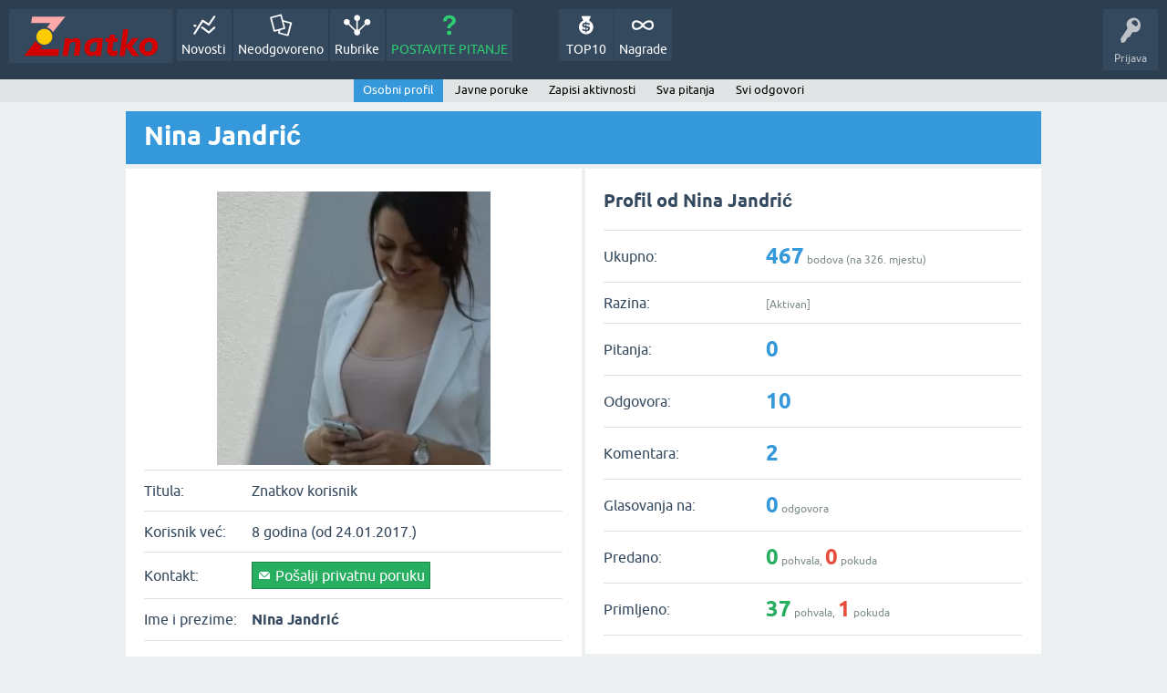

--- FILE ---
content_type: text/html; charset=utf-8
request_url: https://znatko.com/user/Nina+Jandri%C4%87
body_size: 3822
content:
<!DOCTYPE html>
<html lang="hr">
<head>
<meta charset="utf-8">
<title>Nina Jandrić @ Znatko</title>
<meta name="viewport" content="width=device-width, initial-scale=1">
<meta name="description" content="Nina Jandrić">
<meta name="keywords" content="Nina Jandrić">
<link rel="preload" as="font" type="font/woff2" crossorigin="anonymous" href="../qa-theme/SnowFlatNew/fonts/ubuntu-regular.woff2">
<link rel="preload" as="font" type="font/woff2" crossorigin="anonymous" href="../qa-theme/SnowFlatNew/fonts/ubuntu-bold.woff2">
<link rel="preload" as="font" type="font/woff2" crossorigin="anonymous" href="../qa-theme/SnowFlatNew/fonts/ubuntu-italic.woff2">
<link rel="preload" as="font" type="font/woff2" crossorigin="anonymous" href="../qa-theme/SnowFlatNew/fonts/ubuntu-bold-italic.woff2">
<style>
@font-face {
 font-family: 'Ubuntu'; font-weight: normal; font-style: normal;
 src: local('Ubuntu'),
  url('../qa-theme/SnowFlatNew/fonts/ubuntu-regular.woff2') format('woff2'), url('../qa-theme/SnowFlatNew/fonts/ubuntu-regular.woff') format('woff');
 font-display: swap;
}
@font-face {
 font-family: 'Ubuntu'; font-weight: bold; font-style: normal;
 src: local('Ubuntu Bold'), local('Ubuntu-Bold'),
  url('../qa-theme/SnowFlatNew/fonts/ubuntu-bold.woff2') format('woff2'), url('../qa-theme/SnowFlatNew/fonts/ubuntu-bold.woff') format('woff');
 font-display: swap;
}
@font-face {
 font-family: 'Ubuntu'; font-weight: normal; font-style: italic;
 src: local('Ubuntu Italic'), local('Ubuntu-Italic'),
  url('../qa-theme/SnowFlatNew/fonts/ubuntu-italic.woff2') format('woff2'), url('../qa-theme/SnowFlatNew/fonts/ubuntu-italic.woff') format('woff');
 font-display: swap;
}
@font-face {
 font-family: 'Ubuntu'; font-weight: bold; font-style: italic;
 src: local('Ubuntu Bold Italic'), local('Ubuntu-BoldItalic'),
  url('../qa-theme/SnowFlatNew/fonts/ubuntu-bold-italic.woff2') format('woff2'), url('../qa-theme/SnowFlatNew/fonts/ubuntu-bold-italic.woff') format('woff');
 font-display: swap;
}
</style>
<link rel="stylesheet" href="../qa-theme/SnowFlatNew/qa-styles.css?1.8.6.f">
<style>
.qa-nav-user { margin: 0 !important; }
@media (max-width: 979px) {
 body.qa-template-user.fixed, body[class*="qa-template-user-"].fixed { padding-top: 118px !important; }
 body.qa-template-users.fixed { padding-top: 95px !important; }
}
@media (min-width: 980px) {
 body.qa-template-users.fixed { padding-top: 105px !important;}
}
</style>
<link rel="canonical" href="https://znatko.com/user/Nina+Jandri%C4%87">
<link rel="search" type="application/opensearchdescription+xml" title="Znatko" href="../opensearch.xml">
<link rel="shortcut icon" href="/qa-img/favicon.ico">
<link rel="apple-touch-icon" sizes="120x120" href="/qa-img/apple-touch-icon-120x120-precomposed.png">
<link rel="apple-touch-icon" sizes="152x152" href="/qa-img/apple-touch-icon-152x152-precomposed.png">
<meta name="theme-color" content="#2c3e50">
<meta name="alexaVerifyID" content="pysfpIrblFgfgZwKzvaLeFRZtWg">
<meta name="yandex-verification" content="fb5290c63eea37d4">
<script type="application/ld+json">
{
	"@context": "https://schema.org",
	"@type": "WebSite",
	"url": "https://znatko.com/",
	"potentialAction": {
		"@type": "SearchAction",
		"target": "https://znatko.com/search?q={search_term_string}",
		"query-input": "required name=search_term_string"
	}
}
</script>
<style>
div.intervju {
 text-align:center;
}
img.intervju {
 padding:0px;border:1px solid; width:200px; height:200px;
}
div#vijesti {
 text-align:center;
 background-image: url(/user/desk/img/200x200.webp);
 background-color: rgba(255,255,255,0.7);
 background-blend-mode: lighten;
 background-size: cover;
 background-position: center center;
 background-repeat: no-repeat; 
}
</style>
<script>
var qa_root = '..\/';
var qa_request = 'user\/Nina Jandrić';
</script>
<script defer src="../qa-content/jquery-3.5.1.min.js"></script>
<script defer src="../qa-content/qa-global.js?1.8.6"></script>
<script defer src="../qa-theme/SnowFlatNew/js/snow-core.js?1.8.6.f"></script>
<script>var showAds = true;</script>
<script async src="../qa-plugin/znatko//znatko.js?2.33"></script>
<link rel="preload" as="style" href="../qa-plugin/q2a-embed-master/embed_layer.css?1.1" type="text/css" media="screen" >
<link rel="stylesheet" href="../qa-plugin/q2a-embed-master/embed_layer.css?1.1" type="text/css" media="screen" >

<style>
div.q2am-advert{
    width:100%;
    text-align:center;
}
div.q2am-advert img{
    max-width:100%;
    height:auto;
}
.qa-main h1:first-of-type{
    margin-bottom: 5px
}
.q2am-page-advert{
    margin-bottom: 5px
}
.q2am-page-advert img{
    max-width: 100%;
    height: auto;
}
</style>
        
</head>
<body
class="qa-template-user qa-theme-snowflat qa-body-js-off"
>
<script>
var b = document.getElementsByTagName('body')[0];
b.className = b.className.replace('qa-body-js-off', 'qa-body-js-on');
</script>
<div id="qam-topbar" class="clearfix">
<div class="qam-main-nav-wrapper clearfix">
<div class="sb-toggle-left qam-menu-toggle"><i class="icon-th-list"></i></div>
<div class="qam-account-items-wrapper">
<div id="qam-account-toggle" class="qam-logged-out">
<i class="icon-key qam-auth-key"></i>
<div class="qam-account-handle">Prijava</div>
</div>
<div class="qam-account-items clearfix">
<form action="../login?to=user%2FNina%2BJandri%25C4%2587" method="post">
<input type="text" name="emailhandle" dir="auto" placeholder="E-mail ili korisničko ime">
<input type="password" name="password" dir="auto" placeholder="Lozinka">
<div><input type="checkbox" name="remember" id="qam-rememberme" value="1">
<label for="qam-rememberme">Zapamti me</label></div>
<input type="hidden" name="code" value="0-1764723515-c3e84715019b8ee58adde96937e3392a4bdd01c7">
<input type="submit" value="Prijava" class="qa-form-tall-button qa-form-tall-button-login" name="dologin">
</form>
<div class="qa-nav-user">
<ul class="qa-nav-user-list">
<li class="qa-nav-user-item qa-nav-user-register">
<a href="../register?to=user%2FNina%2BJandri%25C4%2587" class="qa-nav-user-link">Registracija</a>
</li>
</ul>
<div class="qa-nav-user-clear">
</div>
</div>
</div> <!-- END qam-account-items -->
</div> <!-- END qam-account-items-wrapper -->
<div class="qa-logo">
<a href="../" class="qa-logo-link" title="Znatko"><img src="../qa-img/Znatko-logo.svg" width="150" height="49" alt="Znatko"></a>
</div>
<div class="qa-nav-main">
<ul class="qa-nav-main-list">
<li class="qa-nav-main-item qa-nav-main-activity">
<a href="../novosti" class="qa-nav-main-link">Novosti</a>
</li>
<li class="qa-nav-main-item qa-nav-main-unanswered">
<a href="../neodgovoreno" class="qa-nav-main-link">Neodgovoreno</a>
</li>
<li class="qa-nav-main-item qa-nav-main-categories">
<a href="../rubrike" class="qa-nav-main-link">Rubrike</a>
</li>
<li class="qa-nav-main-item qa-nav-main-ask">
<a href="../pitanje" class="qa-nav-main-link">POSTAVITE PITANJE</a>
</li>
<li class="qa-nav-main-item-opp qa-nav-main-nagrade">
<a href="../nagrade" class="qa-nav-main-link">Nagrade</a>
</li>
<li class="qa-nav-main-item-opp qa-nav-main-custom-9">
<a href="../top10" class="qa-nav-main-link">TOP10</a>
</li>
</ul>
<div class="qa-nav-main-clear">
</div>
</div>
</div> <!-- END qam-main-nav-wrapper -->
<div class="qa-nav-sub">
<ul class="qa-nav-sub-list">
<li class="qa-nav-sub-item qa-nav-sub-profile">
<a href="../user/Nina+Jandri%C4%87" class="qa-nav-sub-link qa-nav-sub-selected">Osobni profil</a>
</li>
<li class="qa-nav-sub-item qa-nav-sub-wall">
<a href="../user/Nina+Jandri%C4%87/wall" class="qa-nav-sub-link">Javne poruke</a>
</li>
<li class="qa-nav-sub-item qa-nav-sub-activity">
<a href="../user/Nina+Jandri%C4%87/activity" class="qa-nav-sub-link">Zapisi aktivnosti</a>
</li>
<li class="qa-nav-sub-item qa-nav-sub-questions">
<a href="../user/Nina+Jandri%C4%87/questions" class="qa-nav-sub-link">Sva pitanja</a>
</li>
<li class="qa-nav-sub-item qa-nav-sub-answers">
<a href="../user/Nina+Jandri%C4%87/answers" class="qa-nav-sub-link">Svi odgovori</a>
</li>
</ul>
<div class="qa-nav-sub-clear">
</div>
</div>
</div> <!-- END qam-topbar -->
<div class="qam-ask-search-box"><div class="qam-ask-mobile"><a href="../pitanje" class="turquoise">POSTAVITE PITANJE</a></div><div class="qam-search-mobile turquoise" id="qam-search-mobile"></div></div>
<div class="qam-search turquoise the-top" id="the-top-search">
<div class="qa-search">
<form method="get" action="../search">
<input type="text" placeholder="Traži..." name="q" value="" class="qa-search-field">
<input type="submit" value="Traži" class="qa-search-button">
</form>
</div>
</div>
<div class="qa-body-wrapper">
<div class="qa-main-wrapper">
<div class="qa-main">
<div class="qa-main-heading">
<h1>
Nina Jandrić
</h1>
</div>
<div class="qa-widgets-main qa-widgets-main-high">
<div class="qa-widget-main qa-widget-main-high">
</div>
</div>
<div class="qa-part-form-profile">
<form method="post" action="../user/Nina+Jandri%C4%87">
<table class="qa-form-wide-table">
<tbody id="avatar">
<tr>
<td class="qa-form-tall-data" colspan="2">
<div class="qa-form-tall-image"><a href="../user/Nina+Jandri%C4%87" class="qa-avatar-link"><img src="../user/Nina+Jandri%C4%87/img/300x300.webp" width="300" height="300" class="qa-avatar-image" alt="Nina Jandrić"></a></div>
</td>
</tr>
</tbody>
<tr id="level">
<td class="qa-form-wide-label">
Titula:
</td>
<td class="qa-form-wide-data">
<span class="qa-form-wide-static">Znatkov korisnik</span>
</td>
</tr>
<tr id="duration">
<td class="qa-form-wide-label">
Korisnik već:
</td>
<td class="qa-form-wide-data">
<span class="qa-form-wide-static">8 godina (od 24.01.2017.)</span>
</td>
</tr>
<tr id="level">
<td class="qa-form-wide-label">
Kontakt:
</td>
<td class="qa-form-wide-data">
<span class="qa-form-wide-static"> <a href="../message/Nina+Jandri%C4%87">Pošalji privatnu poruku</a></span>
</td>
</tr>
<tr id="userfield-7">
<td class="qa-form-wide-label">
Ime i prezime:
</td>
<td class="qa-form-wide-data">
<span class="qa-form-wide-static"><b>Nina Jandrić</b></span>
</td>
</tr>
<tr id="userfield-8">
<td class="qa-form-wide-label">
Organizacija:
</td>
<td class="qa-form-wide-data">
<span class="qa-form-wide-static"></span>
</td>
</tr>
<tr id="userfield-6">
<td class="qa-form-wide-label">
Zanimanje:
</td>
<td class="qa-form-wide-data">
<span class="qa-form-wide-static">magistra ekonomije</span>
</td>
</tr>
<tr id="userfield-2">
<td class="qa-form-wide-label">
Grad, država:
</td>
<td class="qa-form-wide-data">
<span class="qa-form-wide-static">Zagreb, Hrvatska</span>
</td>
</tr>
<tr id="userfield-4">
<td class="qa-form-wide-label" style="vertical-align:top;">
Kratki životopis:
</td>
<td class="qa-form-wide-data">
<span class="qa-form-wide-static"></span>
</td>
</tr>
<tr id="userfield-3">
<td class="qa-form-wide-label">
Moja web stranica:
</td>
<td class="qa-form-wide-data">
<span class="qa-form-wide-static"><a href="https://hr.linkedin.com/in/nina-jandri%C4%87-305671116" rel="nofollow" target="_blank">https://hr.linkedin.com/in/nina-jandri%C4%87-305671116</a></span>
</td>
</tr>
<tr id="permits">
<td class="qa-form-wide-label" style="vertical-align:top;">
Ovlaštenja:
</td>
<td class="qa-form-wide-data">
<span class="qa-form-wide-static">Glasovanje na odgovore<br >
Davanje pokuda odgovorima<br >
Prijava neprikladnog sadržaja<br >
Objavljivanje javnih poruka</span>
</td>
</tr>
</table>
</form>
</div>
<div class="qa-part-form-activity">
<h2><span id="activity">Profil od Nina Jandrić</span></h2>
<table class="qa-form-wide-table">
<tr id="points">
<td class="qa-form-wide-label">
Ukupno:
</td>
<td class="qa-form-wide-data">
<span class="qa-form-wide-static"><span class="qa-uf-user-points">467</span> bodova (na <span class="qa-uf-user-rank">326</span>. mjestu)</span>
</td>
</tr>
<tr id="title">
<td class="qa-form-wide-label">
Razina:
</td>
<td class="qa-form-wide-data">
<span class="qa-form-wide-static">[Aktivan]</span>
</td>
</tr>
<tr id="questions">
<td class="qa-form-wide-label">
Pitanja:
</td>
<td class="qa-form-wide-data">
<span class="qa-form-wide-static"><span class="qa-uf-user-q-posts">0</span></span>
</td>
</tr>
<tr id="answers">
<td class="qa-form-wide-label">
Odgovora:
</td>
<td class="qa-form-wide-data">
<span class="qa-form-wide-static"><span class="qa-uf-user-a-posts">10</span></span>
</td>
</tr>
<tr id="comments">
<td class="qa-form-wide-label">
Komentara:
</td>
<td class="qa-form-wide-data">
<span class="qa-form-wide-static"><span class="qa-uf-user-c-posts">2</span></span>
</td>
</tr>
<tr id="votedon">
<td class="qa-form-wide-label">
Glasovanja na:
</td>
<td class="qa-form-wide-data">
<span class="qa-form-wide-static"><span class="qa-uf-user-a-votes">0</span> odgovora</span>
</td>
</tr>
<tr id="votegave">
<td class="qa-form-wide-label">
Predano:
</td>
<td class="qa-form-wide-data">
<span class="qa-form-wide-static"><span class="qa-uf-user-upvotes">0</span> pohvala, <span class="qa-uf-user-downvotes">0</span> pokuda</span>
</td>
</tr>
<tr id="votegot">
<td class="qa-form-wide-label">
Primljeno:
</td>
<td class="qa-form-wide-data">
<span class="qa-form-wide-static"><span class="qa-uf-user-upvoteds">37</span> pohvala, <span class="qa-uf-user-downvoteds">1</span> pokuda</span>
</td>
</tr>
</table>
</div>
<div class="qa-part-message-list">
<h2><span id="wall">Javne poruke od Nina Jandrić</span></h2>
<div class="qa-error">
<a href="../login?to=user%2FNina%2BJandri%25C4%2587">Prijavite se</a> ili <a href="../register?to=user%2FNina%2BJandri%25C4%2587">registrirajte</a> kako biste napisali javnu poruku.
</div>
<form name="wallpost" method="post" action="../user/Nina+Jandri%C4%87#wall">
<div class="qa-message-list-form">
<input name="qa_click" type="hidden" value="">
<input name="handle" type="hidden" value="Nina Jandrić">
<input name="start" type="hidden" value="0">
<input name="code" type="hidden" value="0-1764723515-d63dfc3d6fa203dea88ec1ff3e12c8f26e4e2505">
</div>
<div class="qa-message-list" id="wallmessages">
</div> <!-- END qa-message-list -->
</form>
</div>
</div> <!-- END qa-main -->
</div> <!-- END main-wrapper -->
</div> <!-- END body-wrapper -->
<div class="qam-footer-box">
<div class="qam-footer-row">
</div> <!-- END qam-footer-row -->
<div class="qa-footer">
<div class="qa-nav-footer">
<ul class="qa-nav-footer-list">
<li class="qa-nav-footer-item qa-nav-footer-znatko">
<a href="../znatko" class="qa-nav-footer-link">Znatko</a>
</li>
<li class="qa-nav-footer-item qa-nav-footer-intervjui">
<a href="../intervjui" class="qa-nav-footer-link">Intervjui</a>
</li>
<li class="qa-nav-footer-item qa-nav-footer-marketing">
<a href="../marketing" class="qa-nav-footer-link">Marketing</a>
</li>
<li class="qa-nav-footer-item qa-nav-footer-reference">
<a href="../reference" class="qa-nav-footer-link">Reference</a>
</li>
<li class="qa-nav-footer-item qa-nav-footer-bodovi">
<a href="../bodovi" class="qa-nav-footer-link">Bodovi</a>
</li>
<li class="qa-nav-footer-item qa-nav-footer-uvjeti-uporabe">
<a href="../uvjeti-uporabe" class="qa-nav-footer-link">Uvjeti uporabe</a>
</li>
<li class="qa-nav-footer-item qa-nav-footer-gdpr">
<a href="../gdpr" class="qa-nav-footer-link">GDPR</a>
</li>
<li class="qa-nav-footer-item qa-nav-footer-custom-2">
<a href="../sitemap.xml" class="qa-nav-footer-link">Sitemap</a>
</li>
</ul>
<div class="qa-nav-footer-clear">
</div>
</div>
<!-- (c) 2025 Znatko d.o.o. -->
<div class="qa-attribution">
Copyright © 2013 - 2025 Znatko d.o.o. Sva prava pridržana.
</div>
<div class="qa-footer-clear">
</div>
</div> <!-- END qa-footer -->
</div> <!-- END qam-footer-box -->
<div style="position:absolute;overflow:hidden;clip:rect(0 0 0 0);height:0;width:0;margin:0;padding:0;border:0;">
<span id="qa-waiting-template" class="qa-waiting">...</span>
</div>
</body>
</html>
